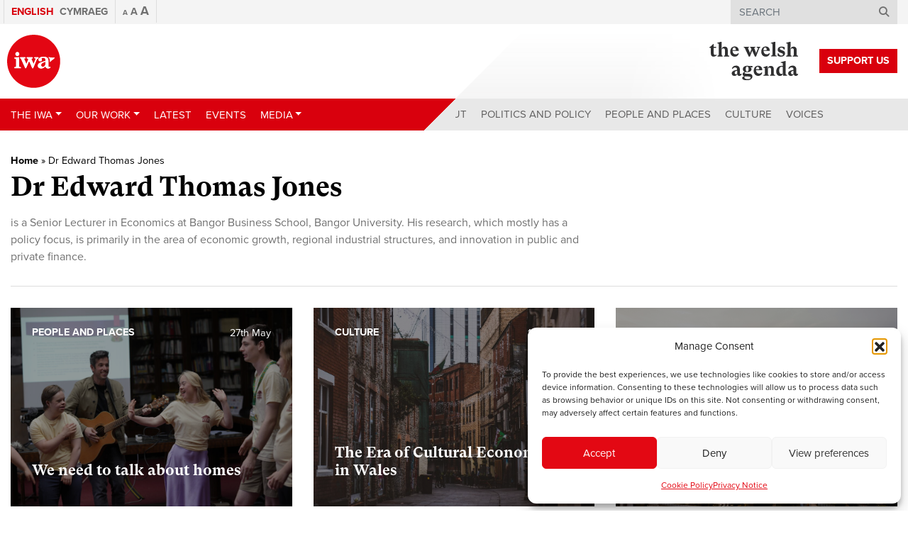

--- FILE ---
content_type: text/html; charset=UTF-8
request_url: https://www.iwa.wales/authors/dr-edward-thomas-jones/
body_size: 17021
content:
<!DOCTYPE html>
<html lang="en-US">
<head>
	<meta charset="UTF-8">
	<meta name="viewport" content="width=device-width, initial-scale=1, shrink-to-fit=no">
	<link rel="profile" href="https://gmpg.org/xfn/11">

	<link rel="apple-touch-icon" sizes="180x180" href="/apple-touch-icon.png">
	<link rel="icon" type="image/png" sizes="32x32" href="/favicon-32x32.png">
	<link rel="icon" type="image/png" sizes="16x16" href="/favicon-16x16.png">
	<link rel="manifest" href="/site.webmanifest">
	<link rel="mask-icon" href="/safari-pinned-tab.svg" color="#5bbad5">
	<meta name="msapplication-TileColor" content="#ff0000">
	<meta name="theme-color" content="#d9000d">

	<meta name='robots' content='index, follow, max-image-preview:large, max-snippet:-1, max-video-preview:-1' />
<link rel="alternate" hreflang="en" href="https://www.iwa.wales/authors/dr-edward-thomas-jones/" />
<link rel="alternate" hreflang="x-default" href="https://www.iwa.wales/authors/dr-edward-thomas-jones/" />

	<!-- This site is optimized with the Yoast SEO plugin v26.8-RC7 - https://yoast.com/product/yoast-seo-wordpress/ -->
	<title>Dr Edward Thomas Jones Archives - Institute of Welsh Affairs</title>
	<link rel="canonical" href="https://www.iwa.wales/authors/dr-edward-thomas-jones/" />
	<meta property="og:locale" content="en_US" />
	<meta property="og:type" content="article" />
	<meta property="og:title" content="Dr Edward Thomas Jones Archives - Institute of Welsh Affairs" />
	<meta property="og:description" content="is a Senior Lecturer in Economics at Bangor Business School, Bangor University. His research, which mostly has a policy focus, is primarily in the area of economic growth, regional industrial structures, and innovation in public and private finance." />
	<meta property="og:url" content="https://www.iwa.wales/authors/dr-edward-thomas-jones/" />
	<meta property="og:site_name" content="Institute of Welsh Affairs" />
	<meta name="twitter:card" content="summary_large_image" />
	<script type="application/ld+json" class="yoast-schema-graph">{"@context":"https://schema.org","@graph":[{"@type":"CollectionPage","@id":"https://www.iwa.wales/authors/dr-edward-thomas-jones/","url":"https://www.iwa.wales/authors/dr-edward-thomas-jones/","name":"Dr Edward Thomas Jones Archives - Institute of Welsh Affairs","isPartOf":{"@id":"https://www.iwa.wales/#website"},"primaryImageOfPage":{"@id":"https://www.iwa.wales/authors/dr-edward-thomas-jones/#primaryimage"},"image":{"@id":"https://www.iwa.wales/authors/dr-edward-thomas-jones/#primaryimage"},"thumbnailUrl":"https://www.iwa.wales/wp-content/media/A745052-scaled-e1747660851977.jpg","breadcrumb":{"@id":"https://www.iwa.wales/authors/dr-edward-thomas-jones/#breadcrumb"},"inLanguage":"en-US"},{"@type":"ImageObject","inLanguage":"en-US","@id":"https://www.iwa.wales/authors/dr-edward-thomas-jones/#primaryimage","url":"https://www.iwa.wales/wp-content/media/A745052-scaled-e1747660851977.jpg","contentUrl":"https://www.iwa.wales/wp-content/media/A745052-scaled-e1747660851977.jpg","width":1000,"height":667},{"@type":"BreadcrumbList","@id":"https://www.iwa.wales/authors/dr-edward-thomas-jones/#breadcrumb","itemListElement":[{"@type":"ListItem","position":1,"name":"Home","item":"https://www.iwa.wales/"},{"@type":"ListItem","position":2,"name":"Dr Edward Thomas Jones"}]},{"@type":"WebSite","@id":"https://www.iwa.wales/#website","url":"https://www.iwa.wales/","name":"Institute of Welsh Affairs","description":"","publisher":{"@id":"https://www.iwa.wales/#organization"},"potentialAction":[{"@type":"SearchAction","target":{"@type":"EntryPoint","urlTemplate":"https://www.iwa.wales/?s={search_term_string}"},"query-input":{"@type":"PropertyValueSpecification","valueRequired":true,"valueName":"search_term_string"}}],"inLanguage":"en-US"},{"@type":"Organization","@id":"https://www.iwa.wales/#organization","name":"Institute of Welsh Affairs","url":"https://www.iwa.wales/","logo":{"@type":"ImageObject","inLanguage":"en-US","@id":"https://www.iwa.wales/#/schema/logo/image/","url":"https://www.iwa.wales/wp-content/media/iwa-og.png","contentUrl":"https://www.iwa.wales/wp-content/media/iwa-og.png","width":1024,"height":800,"caption":"Institute of Welsh Affairs"},"image":{"@id":"https://www.iwa.wales/#/schema/logo/image/"}}]}</script>
	<!-- / Yoast SEO plugin. -->


<link rel='dns-prefetch' href='//s7.addthis.com' />
<link rel='dns-prefetch' href='//maps.googleapis.com' />
<link rel='dns-prefetch' href='//use.typekit.net' />
<link rel="alternate" type="application/rss+xml" title="Institute of Welsh Affairs &raquo; Feed" href="https://www.iwa.wales/feed/" />
<link rel="alternate" type="application/rss+xml" title="Institute of Welsh Affairs &raquo; Comments Feed" href="https://www.iwa.wales/comments/feed/" />
<script type="text/javascript" id="wpp-js" src="https://www.iwa.wales/wp-content/plugins/wordpress-popular-posts/assets/js/wpp.js?ver=7.3.6" data-sampling="0" data-sampling-rate="100" data-api-url="https://www.iwa.wales/wp-json/wordpress-popular-posts" data-post-id="0" data-token="ebe50bc845" data-lang="0" data-debug="1"></script>
<link rel="alternate" type="application/rss+xml" title="Institute of Welsh Affairs &raquo; Dr Edward Thomas Jones Author Feed" href="https://www.iwa.wales/authors/dr-edward-thomas-jones/feed/" />
<style id='wp-img-auto-sizes-contain-inline-css' type='text/css'>
img:is([sizes=auto i],[sizes^="auto," i]){contain-intrinsic-size:3000px 1500px}
/*# sourceURL=wp-img-auto-sizes-contain-inline-css */
</style>
<style id='wp-emoji-styles-inline-css' type='text/css'>

	img.wp-smiley, img.emoji {
		display: inline !important;
		border: none !important;
		box-shadow: none !important;
		height: 1em !important;
		width: 1em !important;
		margin: 0 0.07em !important;
		vertical-align: -0.1em !important;
		background: none !important;
		padding: 0 !important;
	}
/*# sourceURL=wp-emoji-styles-inline-css */
</style>
<link rel='stylesheet' id='wp-block-library-css' href='https://www.iwa.wales/wp-includes/css/dist/block-library/style.min.css?ver=6.9' type='text/css' media='all' />
<style id='global-styles-inline-css' type='text/css'>
:root{--wp--preset--aspect-ratio--square: 1;--wp--preset--aspect-ratio--4-3: 4/3;--wp--preset--aspect-ratio--3-4: 3/4;--wp--preset--aspect-ratio--3-2: 3/2;--wp--preset--aspect-ratio--2-3: 2/3;--wp--preset--aspect-ratio--16-9: 16/9;--wp--preset--aspect-ratio--9-16: 9/16;--wp--preset--color--black: #000000;--wp--preset--color--cyan-bluish-gray: #abb8c3;--wp--preset--color--white: #ffffff;--wp--preset--color--pale-pink: #f78da7;--wp--preset--color--vivid-red: #cf2e2e;--wp--preset--color--luminous-vivid-orange: #ff6900;--wp--preset--color--luminous-vivid-amber: #fcb900;--wp--preset--color--light-green-cyan: #7bdcb5;--wp--preset--color--vivid-green-cyan: #00d084;--wp--preset--color--pale-cyan-blue: #8ed1fc;--wp--preset--color--vivid-cyan-blue: #0693e3;--wp--preset--color--vivid-purple: #9b51e0;--wp--preset--gradient--vivid-cyan-blue-to-vivid-purple: linear-gradient(135deg,rgb(6,147,227) 0%,rgb(155,81,224) 100%);--wp--preset--gradient--light-green-cyan-to-vivid-green-cyan: linear-gradient(135deg,rgb(122,220,180) 0%,rgb(0,208,130) 100%);--wp--preset--gradient--luminous-vivid-amber-to-luminous-vivid-orange: linear-gradient(135deg,rgb(252,185,0) 0%,rgb(255,105,0) 100%);--wp--preset--gradient--luminous-vivid-orange-to-vivid-red: linear-gradient(135deg,rgb(255,105,0) 0%,rgb(207,46,46) 100%);--wp--preset--gradient--very-light-gray-to-cyan-bluish-gray: linear-gradient(135deg,rgb(238,238,238) 0%,rgb(169,184,195) 100%);--wp--preset--gradient--cool-to-warm-spectrum: linear-gradient(135deg,rgb(74,234,220) 0%,rgb(151,120,209) 20%,rgb(207,42,186) 40%,rgb(238,44,130) 60%,rgb(251,105,98) 80%,rgb(254,248,76) 100%);--wp--preset--gradient--blush-light-purple: linear-gradient(135deg,rgb(255,206,236) 0%,rgb(152,150,240) 100%);--wp--preset--gradient--blush-bordeaux: linear-gradient(135deg,rgb(254,205,165) 0%,rgb(254,45,45) 50%,rgb(107,0,62) 100%);--wp--preset--gradient--luminous-dusk: linear-gradient(135deg,rgb(255,203,112) 0%,rgb(199,81,192) 50%,rgb(65,88,208) 100%);--wp--preset--gradient--pale-ocean: linear-gradient(135deg,rgb(255,245,203) 0%,rgb(182,227,212) 50%,rgb(51,167,181) 100%);--wp--preset--gradient--electric-grass: linear-gradient(135deg,rgb(202,248,128) 0%,rgb(113,206,126) 100%);--wp--preset--gradient--midnight: linear-gradient(135deg,rgb(2,3,129) 0%,rgb(40,116,252) 100%);--wp--preset--font-size--small: 13px;--wp--preset--font-size--medium: 20px;--wp--preset--font-size--large: 36px;--wp--preset--font-size--x-large: 42px;--wp--preset--spacing--20: 0.44rem;--wp--preset--spacing--30: 0.67rem;--wp--preset--spacing--40: 1rem;--wp--preset--spacing--50: 1.5rem;--wp--preset--spacing--60: 2.25rem;--wp--preset--spacing--70: 3.38rem;--wp--preset--spacing--80: 5.06rem;--wp--preset--shadow--natural: 6px 6px 9px rgba(0, 0, 0, 0.2);--wp--preset--shadow--deep: 12px 12px 50px rgba(0, 0, 0, 0.4);--wp--preset--shadow--sharp: 6px 6px 0px rgba(0, 0, 0, 0.2);--wp--preset--shadow--outlined: 6px 6px 0px -3px rgb(255, 255, 255), 6px 6px rgb(0, 0, 0);--wp--preset--shadow--crisp: 6px 6px 0px rgb(0, 0, 0);}:where(.is-layout-flex){gap: 0.5em;}:where(.is-layout-grid){gap: 0.5em;}body .is-layout-flex{display: flex;}.is-layout-flex{flex-wrap: wrap;align-items: center;}.is-layout-flex > :is(*, div){margin: 0;}body .is-layout-grid{display: grid;}.is-layout-grid > :is(*, div){margin: 0;}:where(.wp-block-columns.is-layout-flex){gap: 2em;}:where(.wp-block-columns.is-layout-grid){gap: 2em;}:where(.wp-block-post-template.is-layout-flex){gap: 1.25em;}:where(.wp-block-post-template.is-layout-grid){gap: 1.25em;}.has-black-color{color: var(--wp--preset--color--black) !important;}.has-cyan-bluish-gray-color{color: var(--wp--preset--color--cyan-bluish-gray) !important;}.has-white-color{color: var(--wp--preset--color--white) !important;}.has-pale-pink-color{color: var(--wp--preset--color--pale-pink) !important;}.has-vivid-red-color{color: var(--wp--preset--color--vivid-red) !important;}.has-luminous-vivid-orange-color{color: var(--wp--preset--color--luminous-vivid-orange) !important;}.has-luminous-vivid-amber-color{color: var(--wp--preset--color--luminous-vivid-amber) !important;}.has-light-green-cyan-color{color: var(--wp--preset--color--light-green-cyan) !important;}.has-vivid-green-cyan-color{color: var(--wp--preset--color--vivid-green-cyan) !important;}.has-pale-cyan-blue-color{color: var(--wp--preset--color--pale-cyan-blue) !important;}.has-vivid-cyan-blue-color{color: var(--wp--preset--color--vivid-cyan-blue) !important;}.has-vivid-purple-color{color: var(--wp--preset--color--vivid-purple) !important;}.has-black-background-color{background-color: var(--wp--preset--color--black) !important;}.has-cyan-bluish-gray-background-color{background-color: var(--wp--preset--color--cyan-bluish-gray) !important;}.has-white-background-color{background-color: var(--wp--preset--color--white) !important;}.has-pale-pink-background-color{background-color: var(--wp--preset--color--pale-pink) !important;}.has-vivid-red-background-color{background-color: var(--wp--preset--color--vivid-red) !important;}.has-luminous-vivid-orange-background-color{background-color: var(--wp--preset--color--luminous-vivid-orange) !important;}.has-luminous-vivid-amber-background-color{background-color: var(--wp--preset--color--luminous-vivid-amber) !important;}.has-light-green-cyan-background-color{background-color: var(--wp--preset--color--light-green-cyan) !important;}.has-vivid-green-cyan-background-color{background-color: var(--wp--preset--color--vivid-green-cyan) !important;}.has-pale-cyan-blue-background-color{background-color: var(--wp--preset--color--pale-cyan-blue) !important;}.has-vivid-cyan-blue-background-color{background-color: var(--wp--preset--color--vivid-cyan-blue) !important;}.has-vivid-purple-background-color{background-color: var(--wp--preset--color--vivid-purple) !important;}.has-black-border-color{border-color: var(--wp--preset--color--black) !important;}.has-cyan-bluish-gray-border-color{border-color: var(--wp--preset--color--cyan-bluish-gray) !important;}.has-white-border-color{border-color: var(--wp--preset--color--white) !important;}.has-pale-pink-border-color{border-color: var(--wp--preset--color--pale-pink) !important;}.has-vivid-red-border-color{border-color: var(--wp--preset--color--vivid-red) !important;}.has-luminous-vivid-orange-border-color{border-color: var(--wp--preset--color--luminous-vivid-orange) !important;}.has-luminous-vivid-amber-border-color{border-color: var(--wp--preset--color--luminous-vivid-amber) !important;}.has-light-green-cyan-border-color{border-color: var(--wp--preset--color--light-green-cyan) !important;}.has-vivid-green-cyan-border-color{border-color: var(--wp--preset--color--vivid-green-cyan) !important;}.has-pale-cyan-blue-border-color{border-color: var(--wp--preset--color--pale-cyan-blue) !important;}.has-vivid-cyan-blue-border-color{border-color: var(--wp--preset--color--vivid-cyan-blue) !important;}.has-vivid-purple-border-color{border-color: var(--wp--preset--color--vivid-purple) !important;}.has-vivid-cyan-blue-to-vivid-purple-gradient-background{background: var(--wp--preset--gradient--vivid-cyan-blue-to-vivid-purple) !important;}.has-light-green-cyan-to-vivid-green-cyan-gradient-background{background: var(--wp--preset--gradient--light-green-cyan-to-vivid-green-cyan) !important;}.has-luminous-vivid-amber-to-luminous-vivid-orange-gradient-background{background: var(--wp--preset--gradient--luminous-vivid-amber-to-luminous-vivid-orange) !important;}.has-luminous-vivid-orange-to-vivid-red-gradient-background{background: var(--wp--preset--gradient--luminous-vivid-orange-to-vivid-red) !important;}.has-very-light-gray-to-cyan-bluish-gray-gradient-background{background: var(--wp--preset--gradient--very-light-gray-to-cyan-bluish-gray) !important;}.has-cool-to-warm-spectrum-gradient-background{background: var(--wp--preset--gradient--cool-to-warm-spectrum) !important;}.has-blush-light-purple-gradient-background{background: var(--wp--preset--gradient--blush-light-purple) !important;}.has-blush-bordeaux-gradient-background{background: var(--wp--preset--gradient--blush-bordeaux) !important;}.has-luminous-dusk-gradient-background{background: var(--wp--preset--gradient--luminous-dusk) !important;}.has-pale-ocean-gradient-background{background: var(--wp--preset--gradient--pale-ocean) !important;}.has-electric-grass-gradient-background{background: var(--wp--preset--gradient--electric-grass) !important;}.has-midnight-gradient-background{background: var(--wp--preset--gradient--midnight) !important;}.has-small-font-size{font-size: var(--wp--preset--font-size--small) !important;}.has-medium-font-size{font-size: var(--wp--preset--font-size--medium) !important;}.has-large-font-size{font-size: var(--wp--preset--font-size--large) !important;}.has-x-large-font-size{font-size: var(--wp--preset--font-size--x-large) !important;}
/*# sourceURL=global-styles-inline-css */
</style>

<style id='classic-theme-styles-inline-css' type='text/css'>
/*! This file is auto-generated */
.wp-block-button__link{color:#fff;background-color:#32373c;border-radius:9999px;box-shadow:none;text-decoration:none;padding:calc(.667em + 2px) calc(1.333em + 2px);font-size:1.125em}.wp-block-file__button{background:#32373c;color:#fff;text-decoration:none}
/*# sourceURL=/wp-includes/css/classic-themes.min.css */
</style>
<link rel='stylesheet' id='import-eventbrite-events-front-pro-css' href='https://www.iwa.wales/wp-content/plugins/import-eventbrite-events-pro/assets/css/import-eventbrite-events-pro.css?ver=6.9' type='text/css' media='all' />
<link rel='stylesheet' id='font-awesome-css' href='https://www.iwa.wales/wp-content/plugins/import-eventbrite-events/assets/css/font-awesome.min.css?ver=1.7.9' type='text/css' media='all' />
<link rel='stylesheet' id='import-eventbrite-events-front-css' href='https://www.iwa.wales/wp-content/plugins/import-eventbrite-events/assets/css/import-eventbrite-events.css?ver=1.7.9' type='text/css' media='all' />
<link rel='stylesheet' id='import-eventbrite-events-front-style2-css' href='https://www.iwa.wales/wp-content/plugins/import-eventbrite-events/assets/css/grid-style2.css?ver=1.7.9' type='text/css' media='all' />
<link rel='stylesheet' id='wpml-menu-item-0-css' href='https://www.iwa.wales/wp-content/plugins/sitepress-multilingual-cms/templates/language-switchers/menu-item/style.min.css?ver=1' type='text/css' media='all' />
<link rel='stylesheet' id='cmplz-general-css' href='https://www.iwa.wales/wp-content/plugins/complianz-gdpr/assets/css/cookieblocker.min.css?ver=1765964311' type='text/css' media='all' />
<link rel='stylesheet' id='wordpress-popular-posts-css-css' href='https://www.iwa.wales/wp-content/plugins/wordpress-popular-posts/assets/css/wpp.css?ver=7.3.6' type='text/css' media='all' />
<link rel='stylesheet' id='understrap-styles-css' href='https://www.iwa.wales/wp-content/themes/iwa-2020/css/theme.min.css?ver=.1737552446' type='text/css' media='all' />
<link rel='stylesheet' id='typekit-fonts-css' href='https://use.typekit.net/maf7xoy.css?ver=.1737552446' type='text/css' media='all' />
<script type="text/javascript" src="https://www.iwa.wales/wp-includes/js/jquery/jquery.min.js?ver=3.7.1" id="jquery-core-js"></script>
<script type="text/javascript" src="https://www.iwa.wales/wp-includes/js/jquery/jquery-migrate.min.js?ver=3.4.1" id="jquery-migrate-js"></script>
<script type="text/javascript" src="https://www.iwa.wales/wp-content/plugins/font-resizer/js/jquery.cookie.js?ver=6.9" id="fontResizerCookie-js"></script>
<script type="text/javascript" src="https://www.iwa.wales/wp-content/plugins/font-resizer/js/jquery.fontsize.js?ver=6.9" id="fontResizer-js"></script>
<script type="text/javascript" src="https://www.iwa.wales/wp-content/plugins/font-resizer/js/main.js?ver=6.9" id="fontResizerPlugin-js"></script>
<script type="text/javascript" src="//s7.addthis.com/js/300/addthis_widget.js?ver=6.9#pubid=ra-5720da3fd5dfe21e" id="addthis-js"></script>
<script></script><link rel="https://api.w.org/" href="https://www.iwa.wales/wp-json/" /><link rel="EditURI" type="application/rsd+xml" title="RSD" href="https://www.iwa.wales/xmlrpc.php?rsd" />
<meta name="generator" content="WordPress 6.9" />
<meta name="generator" content="WPML ver:4.8.6 stt:1,11;" />
			<style>.cmplz-hidden {
					display: none !important;
				}</style>            <style id="wpp-loading-animation-styles">@-webkit-keyframes bgslide{from{background-position-x:0}to{background-position-x:-200%}}@keyframes bgslide{from{background-position-x:0}to{background-position-x:-200%}}.wpp-widget-block-placeholder,.wpp-shortcode-placeholder{margin:0 auto;width:60px;height:3px;background:#dd3737;background:linear-gradient(90deg,#dd3737 0%,#571313 10%,#dd3737 100%);background-size:200% auto;border-radius:3px;-webkit-animation:bgslide 1s infinite linear;animation:bgslide 1s infinite linear}</style>
            <meta name="mobile-web-app-capable" content="yes">
<meta name="apple-mobile-web-app-capable" content="yes">
<meta name="apple-mobile-web-app-title" content="Institute of Welsh Affairs - ">
<meta name="generator" content="Powered by WPBakery Page Builder - drag and drop page builder for WordPress."/>
<noscript><style> .wpb_animate_when_almost_visible { opacity: 1; }</style></noscript>
	<!-- Google Tag Manager -->
	<script>(function(w,d,s,l,i){w[l]=w[l]||[];w[l].push({'gtm.start':
	new Date().getTime(),event:'gtm.js'});var f=d.getElementsByTagName(s)[0],
	j=d.createElement(s),dl=l!='dataLayer'?'&l='+l:'';j.async=true;j.src=
	'https://www.googletagmanager.com/gtm.js?id='+i+dl;f.parentNode.insertBefore(j,f);
	})(window,document,'script','dataLayer','GTM-KTCQM8M');</script>
	<!-- End Google Tag Manager -->

	</head>

<body class="archive tax-authors term-dr-edward-thomas-jones term-7653 wp-embed-responsive wp-theme-iwa-2020 group-blog hfeed wpb-js-composer js-comp-ver-8.7.2 vc_responsive">

<!-- Google Tag Manager (noscript) -->
<noscript><iframe src="https://www.googletagmanager.com/ns.html?id=GTM-KTCQM8M"
height="0" width="0" style="display:none;visibility:hidden"></iframe></noscript>
<!-- End Google Tag Manager (noscript) -->

<div class="site" id="page">

	<!-- ******************* The Navbar Area ******************* -->
	<div id="wrapper-navbar" itemscope itemtype="http://schema.org/WebSite">

		<a class="skip-link sr-only sr-only-focusable" href="#content">Skip to content</a>

		<nav class="navbar-top">
							<div class="container">
					<div>
			
					<!-- The WordPress Menu goes here -->
					<div class="menu-top-menu-container"><ul id="main-menu" class="navbar-nav ml-auto"><li id="menu-item-wpml-ls-7436-en" class="menu-item wpml-ls-slot-7436 wpml-ls-item wpml-ls-item-en wpml-ls-current-language wpml-ls-menu-item wpml-ls-first-item menu-item-type-wpml_ls_menu_item menu-item-object-wpml_ls_menu_item nav-item nav-item-wpml-ls-7436-en"><a title="
&lt;span class=&quot;wpml-ls-native&quot; lang=&quot;en&quot;&gt;English&lt;/span&gt;" href="https://www.iwa.wales/authors/dr-edward-thomas-jones/" class="nav-link" role="menuitem"><span class="wpml-ls-native" lang="en">English</span></a></li><li id="menu-item-wpml-ls-7436-cy" class="menu-item wpml-ls-slot-7436 wpml-ls-item wpml-ls-item-cy wpml-ls-menu-item wpml-ls-last-item menu-item-type-wpml_ls_menu_item menu-item-object-wpml_ls_menu_item nav-item nav-item-wpml-ls-7436-cy"><a title="
&lt;span class=&quot;wpml-ls-native&quot; lang=&quot;cy&quot;&gt;Cymraeg&lt;/span&gt;" href="https://www.iwa.wales/?lang=cy" class="nav-link" aria-label="Switch to Cymraeg" role="menuitem"><span class="Switch to Cymraeg"></span>&nbsp;<span class="wpml-ls-native" lang="cy">Cymraeg</span></a></li></ul></div>
					<div class="font-switcher">
					<ul class="ct-font-resizer"><li class="fontResizer ct-font-resizer-element" style="text-align: center; font-weight: bold;"><a class="fontResizer_minus ct-font-resizer-minus" href="#" title="Decrease font size" style="font-size: 0.7em;">A</a> <a class="fontResizer_reset ct-font-resizer-reset" href="#" title="Reset font size">A</a> <a class="fontResizer_add ct-font-resizer-plus" href="#" title="Increase font size" style="font-size: 1.2em;">A</a> <input type="hidden" id="fontResizer_value" value="ownelement" /><input type="hidden" id="fontResizer_ownid" value="" /><input type="hidden" id="fontResizer_ownelement" value="html" /><input type="hidden" id="fontResizer_resizeSteps" value="1.6" /><input type="hidden" id="fontResizer_cookieTime" value="31" /><input type="hidden" id="fontResizer_maxFontsize" value="" /><input type="hidden" id="fontResizer_minFontsize" value="" /></li></ul>					</div>

		      
					<div class="search search-desktop">
						
<form method="get" id="searchform" action="https://www.iwa.wales/" role="search">
	<label class="sr-only" for="s">Search</label>
	<div class="input-group">
		<input class="field form-control" id="s" name="s" type="text"
			placeholder="Search" value="">
		<span class="input-group-append">
			<button id="searchsubmit" name="submit" type="submit" class="submit btn btn-primary">
				<i class="d-none d-md-block fa fa-search"></i>
				<span class="d-block d-md-none">&gt;</span>
			</button>
		</span>
	</div>
<input type='hidden' name='lang' value='en' /></form>
					</div>

					<div class="search search-mobile">
						<ul>
							<li class="dropdown">
							  							  <a href="#" class="dropdown-toggle" data-toggle="dropdown" role="button" aria-haspopup="true" aria-expanded="false"><span>Search </span><i class="fa fa-search"></i></a>
							  <ul class="dropdown-menu navbar-search">
							    <li>
<form method="get" id="searchform" action="https://www.iwa.wales/" role="search">
	<label class="sr-only" for="s">Search</label>
	<div class="input-group">
		<input class="field form-control" id="s" name="s" type="text"
			placeholder="Search" value="">
		<span class="input-group-append">
			<button id="searchsubmit" name="submit" type="submit" class="submit btn btn-primary">
				<i class="d-none d-md-block fa fa-search"></i>
				<span class="d-block d-md-none">&gt;</span>
			</button>
		</span>
	</div>
<input type='hidden' name='lang' value='en' /></form>
</li>
							  </ul>
							</li>
						</ul>
					</div>

							</div><!-- .col-12 -->
			</div><!-- .container -->
					</nav>

		<div class="container navbar-container">

			
				<a class="navbar-brand" rel="home" href="https://www.iwa.wales/" title="Institute of Welsh Affairs" itemprop="url"><img src="https://www.iwa.wales/wp-content/themes/iwa-2020/img/logo.svg" title="Institute of Welsh Affairs"></a>

			
				
				<a href="https://www.iwa.wales/about-us/support-us/" class="navbar-brand-support-us btn" target="">Support Us</a>

				<a class="navbar-brand-welsh-agenda" rel="home" href="https://www.iwa.wales/the-welsh-agenda/" title="The Welsh Agenda" itemprop="url">
					<img src="https://www.iwa.wales/wp-content/themes/iwa-2020/img/logo-welsh-agenda.svg" class="agenda-logo" title="The Welsh Agenda">

									</a>

				<a id="mobile-menu-btn" class="collapsed" data-toggle="collapse" data-target="#navbarNavDropdown" aria-controls="navbarNavDropdown" aria-expanded="false" aria-label="Toggle navigation">
				  <span></span>
				  <span></span>
				  <span></span>
				  <span></span>
				</a>

		</div><!-- .container -->

		<nav class="navbar navbar-expand-lg">

					<div class="container">
		
				<div id="navbarNavDropdown" class="collapse navbar-collapse">

					<!-- The WordPress Menu goes here -->
					<ul id="main-menu-left" class="navbar-nav mr-auto"><li id="menu-item-32557" class="menu-item menu-item-type-post_type menu-item-object-page menu-item-has-children nav-item nav-item-32557  dropdown"><a title="The IWA" href="#" class="dropdown-toggle nav-link" data-toggle="dropdown" role="button" aria-haspopup="true">The IWA</a>
<div role="menu" class=" dropdown-menu" data-animation="flipInX">
<div class="container"><div class="row"><div class="col-lg-4 dropdown-menu-image"></div><div class="col-lg-8 dropdown-menu-items"><a title="About Us" href="https://www.iwa.wales/about-us/" class="menu-item menu-item-type-post_type menu-item-object-page dropdown-item" id="menu-item-32563">About Us</a><a title="Support Us" href="https://www.iwa.wales/about-us/support-us/" class="menu-item menu-item-type-post_type menu-item-object-page dropdown-item" id="menu-item-32564">Support Us</a><a title="Annual Reports" href="https://www.iwa.wales/about-us/annual-reports/" class="menu-item menu-item-type-post_type menu-item-object-page dropdown-item" id="menu-item-32558">Annual Reports</a><a title="Fellows" href="https://www.iwa.wales/about-us/fellows/" class="menu-item menu-item-type-post_type menu-item-object-page dropdown-item" id="menu-item-32559">Fellows</a><a title="History" href="https://www.iwa.wales/about-us/history/" class="menu-item menu-item-type-post_type menu-item-object-page dropdown-item" id="menu-item-32560">History</a><a title="Team" href="https://www.iwa.wales/about-us/team/" class="menu-item menu-item-type-post_type menu-item-object-page dropdown-item" id="menu-item-32561">Team</a><a title="Trustees" href="https://www.iwa.wales/about-us/trustees/" class="menu-item menu-item-type-post_type menu-item-object-page dropdown-item" id="menu-item-32562">Trustees</a><a title="Contact" href="https://www.iwa.wales/about-us/contact/" class="menu-item menu-item-type-post_type menu-item-object-page dropdown-item" id="menu-item-32565">Contact</a></div>
</div>
</div>
</div>
</li><li id="menu-item-32576" class="menu-item menu-item-type-post_type menu-item-object-page menu-item-has-children nav-item nav-item-32576  dropdown"><a title="Our Work" href="#" class="dropdown-toggle nav-link" data-toggle="dropdown" role="button" aria-haspopup="true">Our Work</a>
<div role="menu" class=" dropdown-menu" data-animation="flipInX">
<div class="container"><div class="row"><div class="col-lg-4 dropdown-menu-image"></div><div class="col-lg-8 dropdown-menu-items"><a title="Our Work" href="https://www.iwa.wales/our-work/" class="menu-item menu-item-type-post_type menu-item-object-page dropdown-item" id="menu-item-35154">Our Work</a><a title="DEMOCRACY" href="https://www.iwa.wales/our-work/themes/democracy/" class="menu-item menu-item-type-taxonomy menu-item-object-work_types dropdown-item" id="menu-item-32580">DEMOCRACY</a><a title="PUBLIC SERVICES" href="https://www.iwa.wales/our-work/themes/public-services/" class="menu-item menu-item-type-taxonomy menu-item-object-work_types dropdown-item" id="menu-item-32582">PUBLIC SERVICES</a><a title="ECONOMY" href="https://www.iwa.wales/our-work/themes/economy/" class="menu-item menu-item-type-taxonomy menu-item-object-work_types dropdown-item" id="menu-item-32581">ECONOMY</a><a title="REPORTS" href="https://www.iwa.wales/our-work/themes/reports/" class="menu-item menu-item-type-taxonomy menu-item-object-work_types dropdown-item" id="menu-item-32723">REPORTS</a><a title="Professional Training" href="https://www.iwa.wales/iwa-professional-training/" class="menu-item menu-item-type-post_type menu-item-object-page dropdown-item" id="menu-item-80650">Professional Training</a><a title="Elections 2024" href="https://www.iwa.wales/our-work/work/through-a-welsh-lens-iwa-general-elections-explainers/" class="menu-item menu-item-type-custom menu-item-object-custom dropdown-item" id="menu-item-89639">Elections 2024</a><a title="the welsh agenda" href="https://www.iwa.wales/our-work/themes/the-welsh-agenda/" class="menu-item menu-item-type-taxonomy menu-item-object-work_types dropdown-item" id="menu-item-35138">the welsh agenda</a></div>
</div>
</div>
</div>
</li><li id="menu-item-61747" class="menu-item menu-item-type-taxonomy menu-item-object-work_types nav-item nav-item-61747"><a title="Latest" href="https://www.iwa.wales/our-work/themes/our-impact/" class="nav-link">Latest</a></li><li id="menu-item-32583" class="menu-item menu-item-type-post_type_archive menu-item-object-eventbrite_events nav-item nav-item-32583"><a title="Events" href="https://www.iwa.wales/events/" class="nav-link">Events</a></li><li id="menu-item-73216" class="menu-item menu-item-type-post_type menu-item-object-page menu-item-has-children nav-item nav-item-73216  dropdown"><a title="Media" href="#" class="dropdown-toggle nav-link" data-toggle="dropdown" role="button" aria-haspopup="true">Media</a>
<div role="menu" class=" dropdown-menu" data-animation="flipInX">
<div class="container"><div class="row"><div class="col-lg-4 dropdown-menu-image"></div><div class="col-lg-8 dropdown-menu-items"><a title="Videos" href="https://www.iwa.wales/videos/" class="menu-item menu-item-type-post_type menu-item-object-page dropdown-item" id="menu-item-45596">Videos</a><a title="Podcasts" href="https://www.iwa.wales/podcasts/" class="menu-item menu-item-type-post_type menu-item-object-page dropdown-item" id="menu-item-49422">Podcasts</a></div>
</div>
</div>
</div>
</li><li id="menu-item-73233" class="d-md-none menu-item menu-item-type-post_type menu-item-object-page current_page_parent nav-item nav-item-73233"><a title="Welsh Agenda" href="https://www.iwa.wales/the-welsh-agenda/" class="nav-link">Welsh Agenda</a></li></ul>
					<!-- The WordPress Menu goes here -->
					<ul id="main-menu-right" class="navbar-nav ml-auto"><li id="menu-item-79956" class="menu-item menu-item-type-post_type menu-item-object-page nav-item nav-item-79956"><a title="About" href="https://www.iwa.wales/about-the-welsh-agenda/" class="nav-link">About</a></li><li id="menu-item-73237" class="menu-item menu-item-type-custom menu-item-object-custom nav-item nav-item-73237"><a title="Politics and Policy" href="https://www.iwa.wales/agenda/category/politics/" class="nav-link">Politics and Policy</a></li><li id="menu-item-32554" class="menu-item menu-item-type-taxonomy menu-item-object-category nav-item nav-item-32554"><a title="People and Places" href="https://www.iwa.wales/agenda/category/people-and-places/" class="nav-link">People and Places</a></li><li id="menu-item-32553" class="menu-item menu-item-type-taxonomy menu-item-object-category nav-item nav-item-32553"><a title="Culture" href="https://www.iwa.wales/agenda/category/culture/" class="nav-link">Culture</a></li><li id="menu-item-32556" class="menu-item menu-item-type-taxonomy menu-item-object-category nav-item nav-item-32556"><a title="Voices" href="https://www.iwa.wales/agenda/category/voices/" class="nav-link">Voices</a></li></ul>
				</div>

						</div><!-- .container -->
			
		</nav><!-- .site-navigation -->

	</div><!-- #wrapper-navbar end -->

<div class="wrapper" id="archive-wrapper">

	
    <div class="container">
      <div class="row">

        <header class="page-header col-12">

          <div class="row">
            <div class="col-12 col-md-8">

              <p id="breadcrumbs"><span><span><a href="https://www.iwa.wales/">Home</a></span> » <span class="breadcrumb_last" aria-current="page">Dr Edward Thomas Jones</span></span></p>
              
                <h1 class="page-title">Dr Edward Thomas Jones</h1><div class="description"><p>is a Senior Lecturer in Economics at Bangor Business School, Bangor University. His research, which mostly has a policy focus, is primarily in the area of economic growth, regional industrial structures, and innovation in public and private finance.</p>
</div>
              
              
            </div><!-- .col-12 .col-md-8 -->

                      </div><!-- .row -->
        </header><!-- .page-header -->

      </div><!-- .row -->
    </div><!-- .container -->


	<div class="container" id="content" tabindex="-1">

		<div class="row">

      
			<main class="site-main" id="main">

				
			  

				  



				
				
					
					
					
						

<article class="col-md-6 col-lg-4 post-92756 post type-post status-publish format-standard has-post-thumbnail hentry category-people-and-places tag-communities tag-homelessness tag-housing tag-social-housing authors-casey-edwards-2 authors-dr-edward-thomas-jones authors-kathryn-robinson" id="post-92756">
		
	<a href="https://www.iwa.wales/agenda/2025/05/we-need-to-talk-about-homes/">
		
		<div class="entry-thumbnail">
				    	<img width="1024" height="683" src="https://www.iwa.wales/wp-content/media/A745052-1024x683.jpg" class="attachment-large size-large wp-post-image" alt="" decoding="async" fetchpriority="high" srcset="https://www.iwa.wales/wp-content/media/A745052-1024x683.jpg 1024w, https://www.iwa.wales/wp-content/media/A745052-300x200.jpg 300w, https://www.iwa.wales/wp-content/media/A745052-768x512.jpg 768w, https://www.iwa.wales/wp-content/media/A745052-1536x1024.jpg 1536w, https://www.iwa.wales/wp-content/media/A745052-2048x1365.jpg 2048w, https://www.iwa.wales/wp-content/media/A745052-scaled-e1747660851977.jpg 1000w" sizes="(max-width: 1024px) 100vw, 1024px" />	    		</div>

		<div class="entry-surround">

			<header class="entry-header">

				<h2>We need to talk about homes</h2>

			</header><!-- .entry-header -->

							<div class="entry-content">

					<p>Cwmpas held its Communities Creating Homes conference at the beginning of May. The event, held at the Temple of Peace, Cardiff, celebrated the progress made so far with community-led housing in Wales and also discussed future challenges and opportunities.</p>

									</div><!-- .entry-content -->
			
		</div><!-- .entry-surround -->

		<div class="entry-meta">

							<i class="fa fa-clock-o"></i> <time class="entry-date published" datetime="2025-05-27T08:45:52+01:00">27th May</time><time class="updated" datetime="2025-05-19T14:44:16+01:00"> (19th May) </time>						
		</div><!-- .entry-meta -->

		<footer class="entry-footer">

			<ul class="categories">
											<li>People and Places</li>
													  </ul>
		</footer><!-- .entry-footer -->

	</a>

</article><!-- #post-## -->

					
						

<article class="col-md-6 col-lg-4 post-90899 post type-post status-publish format-standard has-post-thumbnail hentry category-culture tag-cardiff tag-music tag-regeneration tag-taylor-swift authors-dr-ani-saunders authors-dr-edward-thomas-jones" id="post-90899">
		
	<a href="https://www.iwa.wales/agenda/2024/08/music-regeneration-taylor-swift-cardiff/">
		
		<div class="entry-thumbnail">
				    	<img width="1024" height="731" src="https://www.iwa.wales/wp-content/media/benjamin-ranger-45d0RkXa5jM-unsplash-1024x731.jpg" class="attachment-large size-large wp-post-image" alt="A picture of Womanby street in Cardiff" decoding="async" srcset="https://www.iwa.wales/wp-content/media/benjamin-ranger-45d0RkXa5jM-unsplash-1024x731.jpg 1024w, https://www.iwa.wales/wp-content/media/benjamin-ranger-45d0RkXa5jM-unsplash-300x214.jpg 300w, https://www.iwa.wales/wp-content/media/benjamin-ranger-45d0RkXa5jM-unsplash-768x549.jpg 768w, https://www.iwa.wales/wp-content/media/benjamin-ranger-45d0RkXa5jM-unsplash-1536x1097.jpg 1536w, https://www.iwa.wales/wp-content/media/benjamin-ranger-45d0RkXa5jM-unsplash-2048x1463.jpg 2048w" sizes="(max-width: 1024px) 100vw, 1024px" />	    		</div>

		<div class="entry-surround">

			<header class="entry-header">

				<h2>The Era of Cultural Economics in Wales</h2>

			</header><!-- .entry-header -->

							<div class="entry-content">

					<p>Dr Ani Saunders and Dr Edward Jones argue a culture-led strategy can help regenerate Cardiff’s economy, but ask what cost such an approach might have for the city&#8217;s grassroots scene and communities.</p>

									</div><!-- .entry-content -->
			
		</div><!-- .entry-surround -->

		<div class="entry-meta">

							<i class="fa fa-clock-o"></i> <time class="entry-date published" datetime="2024-08-01T08:00:04+01:00">1st August</time><time class="updated" datetime="2024-08-01T16:14:01+01:00"> (1st August) </time>						
		</div><!-- .entry-meta -->

		<footer class="entry-footer">

			<ul class="categories">
											<li>Culture</li>
													  </ul>
		</footer><!-- .entry-footer -->

	</a>

</article><!-- #post-## -->

					
						

<article class="col-md-6 col-lg-4 post-85879 post type-post status-publish format-standard has-post-thumbnail hentry category-voices tag-constitutional-commission tag-devolution tag-federalism tag-singapore tag-welsh-independence authors-dr-edward-thomas-jones" id="post-85879">
		
	<a href="https://www.iwa.wales/agenda/2024/01/constitutional-commission-welsh-independence/">
		
		<div class="entry-thumbnail">
				    	<img width="1" height="1" src="https://www.iwa.wales/wp-content/media/kirill-petropavlov-vmGwPt9gpV0-unsplash.jpg" class="attachment-large size-large wp-post-image" alt="A picture of the Singapore skyline at sunset" decoding="async" />	    		</div>

		<div class="entry-surround">

			<header class="entry-header">

				<h2>For Wales, see Singapore? A strategy for independence</h2>

			</header><!-- .entry-header -->

							<div class="entry-content">

					<p>Singapore provides a viable economic strategy to embrace if Wales wants to pursue independence.</p>

									</div><!-- .entry-content -->
			
		</div><!-- .entry-surround -->

		<div class="entry-meta">

							<i class="fa fa-clock-o"></i> <time class="entry-date published" datetime="2024-01-31T08:20:46+00:00">31st January</time><time class="updated" datetime="2024-01-31T00:21:42+00:00"> (31st January) </time>						
		</div><!-- .entry-meta -->

		<footer class="entry-footer">

			<ul class="categories">
											<li>Voices</li>
													  </ul>
		</footer><!-- .entry-footer -->

	</a>

</article><!-- #post-## -->

					
						

<article class="col-md-6 col-lg-4 post-85357 post type-post status-publish format-standard has-post-thumbnail hentry category-people-and-places tag-caernarfon tag-ceredigion tag-community tag-foundational-economy tag-pembrokeshire tag-powys tag-wellbeing tag-welsh-business tag-wrexham authors-dr-ani-saunders authors-dr-edward-thomas-jones" id="post-85357">
		
	<a href="https://www.iwa.wales/agenda/2024/01/death-of-the-high-street-welsh-city-centres/">
		
		<div class="entry-thumbnail">
				    	<img width="1024" height="695" src="https://www.iwa.wales/wp-content/media/20230417_PT_IWA-Newport_139-scaled-e1705936006306-1024x695.jpg" class="attachment-large size-large wp-post-image" alt="" decoding="async" loading="lazy" srcset="https://www.iwa.wales/wp-content/media/20230417_PT_IWA-Newport_139-scaled-e1705936006306-1024x695.jpg 1024w, https://www.iwa.wales/wp-content/media/20230417_PT_IWA-Newport_139-scaled-e1705936006306-300x204.jpg 300w, https://www.iwa.wales/wp-content/media/20230417_PT_IWA-Newport_139-scaled-e1705936006306-768x521.jpg 768w, https://www.iwa.wales/wp-content/media/20230417_PT_IWA-Newport_139-scaled-e1705936006306-1536x1043.jpg 1536w, https://www.iwa.wales/wp-content/media/20230417_PT_IWA-Newport_139-scaled-e1705936006306-2048x1390.jpg 2048w" sizes="auto, (max-width: 1024px) 100vw, 1024px" />	    		</div>

		<div class="entry-surround">

			<header class="entry-header">

				<h2>LONG READ: Death of the high street &#8211; the solutions are already here</h2>

			</header><!-- .entry-header -->

							<div class="entry-content">

					<p>Ani Saunders and Ed Thomas Jones investigate the so-called death of the high street and what can be done to revive Welsh town centres.</p>

									</div><!-- .entry-content -->
			
		</div><!-- .entry-surround -->

		<div class="entry-meta">

							<i class="fa fa-clock-o"></i> <time class="entry-date published" datetime="2024-01-23T08:00:51+00:00">23rd January</time><time class="updated" datetime="2024-01-26T10:16:27+00:00"> (26th January) </time>						
		</div><!-- .entry-meta -->

		<footer class="entry-footer">

			<ul class="categories">
											<li>People and Places</li>
													  </ul>
		</footer><!-- .entry-footer -->

	</a>

</article><!-- #post-## -->

					
						

<article class="col-md-6 col-lg-4 post-60577 post type-post status-publish format-standard has-post-thumbnail hentry category-politics tag-economy authors-dr-edward-thomas-jones authors-dr-brian-merfyn-jones" id="post-60577">
		
	<a href="https://www.iwa.wales/agenda/2021/10/long-read-from-a-welsh-economy-to-an-economy-for-wales-thinking-about-an-independent-wales/">
		
		<div class="entry-thumbnail">
				    	<img width="1024" height="683" src="https://www.iwa.wales/wp-content/media/taylor-floyd-mews-5CY9gTo0rJk-unsplash-1024x683.jpg" class="attachment-large size-large wp-post-image" alt="" decoding="async" loading="lazy" srcset="https://www.iwa.wales/wp-content/media/taylor-floyd-mews-5CY9gTo0rJk-unsplash-1024x683.jpg 1024w, https://www.iwa.wales/wp-content/media/taylor-floyd-mews-5CY9gTo0rJk-unsplash-300x200.jpg 300w, https://www.iwa.wales/wp-content/media/taylor-floyd-mews-5CY9gTo0rJk-unsplash-768x512.jpg 768w, https://www.iwa.wales/wp-content/media/taylor-floyd-mews-5CY9gTo0rJk-unsplash-1536x1024.jpg 1536w, https://www.iwa.wales/wp-content/media/taylor-floyd-mews-5CY9gTo0rJk-unsplash-2048x1365.jpg 2048w, https://www.iwa.wales/wp-content/media/taylor-floyd-mews-5CY9gTo0rJk-unsplash-scaled-e1635151595554.jpg 1500w" sizes="auto, (max-width: 1024px) 100vw, 1024px" />	    		</div>

		<div class="entry-surround">

			<header class="entry-header">

				<h2>LONG READ: From a Welsh Economy to an Economy for Wales: Thinking about an independent Wales</h2>

			</header><!-- .entry-header -->

							<div class="entry-content">

					<p>Dr Edward Jones and Dr Brian Jones articulate their vision of an economy for Wales.</p>

									</div><!-- .entry-content -->
			
		</div><!-- .entry-surround -->

		<div class="entry-meta">

							<i class="fa fa-clock-o"></i> <time class="entry-date published" datetime="2021-10-25T09:56:35+01:00">25th October</time><time class="updated" datetime="2021-10-25T09:59:29+01:00"> (25th October) </time>						
		</div><!-- .entry-meta -->

		<footer class="entry-footer">

			<ul class="categories">
											<li>Politics and Policy</li>
													  </ul>
		</footer><!-- .entry-footer -->

	</a>

</article><!-- #post-## -->

					
						

<article class="col-md-6 col-lg-4 post-45475 post type-post status-publish format-standard has-post-thumbnail hentry category-politics tag-brexit tag-devolution tag-welsh-independence authors-dr-edward-thomas-jones authors-dr-brian-merfyn-jones" id="post-45475">
		
	<a href="https://www.iwa.wales/agenda/2020/07/from-a-state-of-mind-to-a-nation-state/">
		
		<div class="entry-thumbnail">
				    	<img width="1024" height="768" src="https://www.iwa.wales/wp-content/media/indycymru-1024x768.jpeg" class="attachment-large size-large wp-post-image" alt="" decoding="async" loading="lazy" srcset="https://www.iwa.wales/wp-content/media/indycymru-1024x768.jpeg 1024w, https://www.iwa.wales/wp-content/media/indycymru-300x225.jpeg 300w, https://www.iwa.wales/wp-content/media/indycymru-768x576.jpeg 768w, https://www.iwa.wales/wp-content/media/indycymru-543x407.jpeg 543w, https://www.iwa.wales/wp-content/media/indycymru-1500x1125.jpeg 1500w, https://www.iwa.wales/wp-content/media/indycymru-e1568885912419.jpeg 1000w" sizes="auto, (max-width: 1024px) 100vw, 1024px" />	    		</div>

		<div class="entry-surround">

			<header class="entry-header">

				<h2>From a State of Mind to a Nation State</h2>

			</header><!-- .entry-header -->

							<div class="entry-content">

					<p>Dr Brian Merfyn Jones and Dr Edward Thomas Jones argue that independence is desirable and that our existing devolved structures should be utilised to prepare Wales.</p>

									</div><!-- .entry-content -->
			
		</div><!-- .entry-surround -->

		<div class="entry-meta">

							<i class="fa fa-clock-o"></i> <time class="entry-date published" datetime="2020-07-10T09:58:11+01:00">10th July</time><time class="updated" datetime="2020-07-10T11:13:55+01:00"> (10th July) </time>						
		</div><!-- .entry-meta -->

		<footer class="entry-footer">

			<ul class="categories">
											<li>Politics and Policy</li>
													  </ul>
		</footer><!-- .entry-footer -->

	</a>

</article><!-- #post-## -->

					
				
			</main><!-- #main -->

			<!-- The pagination component -->
			
		</div> <!-- .row -->

	</div><!-- #content -->

	</div><!-- #archive-wrapper -->




<div class="footer-mailchimp">

	<div class="container">

		<h3>Sign up for our newsletter</h3>
		<div class="row">

			<!-- Begin MailChimp Signup Form -->
			<div id="mc_embed_signup" class="mailchimp-signup col-md-11 col-lg-10">
				<form method="post" id="mc-embedded-subscribe-form" class="sign-up" name="mc-embedded-subscribe-form" class="validate" target="_blank" novalidate>
				    <div id="mc_embed_signup_scroll">

						<div class="row main-fields">
							<div class="col-12 col-sm-4">
								<div class="mc-field-group">
									<label for="mce-FNAME" class="sr-only">First name </label>
									<input type="text" value="" name="FNAME" class="" id="mce-FNAME" placeholder="First name">
								</div>
							</div>
							<div class="col-12 col-sm-4">
								<div class="mc-field-group">
									<label for="mce-LNAME" class="sr-only">Last name </label>
									<input type="text" value="" name="LNAME" class="" id="mce-LNAME" placeholder="Last name">
								</div>
							</div>
							<div class="col-12 col-sm-4">
								<div class="mc-field-group">
									<label for="mce-EMAIL" class="sr-only">Email address  <span class="asterisk">*</span>
								</label>
									<input type="email" value="" name="EMAIL" class="required email" id="mce-EMAIL" placeholder="Email address">
								</div>
							</div>
						</div>
						<div class="row">
							<div class="col-12">
								<div class="mc-field-group">
									<label for="mce-MMERGE11">Would you like to receive a <em>welsh agenda</em> article directly to your inbox?</label><br>
									<label class="radio-inline">
										<input type="radio" name="MMERGE11" value="No" checked> No									</label>
									<label class="radio-inline">
										<input type="radio" name="MMERGE11" value="Yes"> Yes									</label>
								</div>
								<div class="mc-field-group size1of2" style="display:none;">
									<label for="mce-MMERGE12-month">Click On Wales Consent Response Date </label>
									<div class="datefield">
										<span class="subfield monthfield"><input class="datepart " type="text" pattern="[0-9]*" value="02" size="2" maxlength="2" name="MMERGE12month" id="mce-MMERGE12-month"></span> / 
										<span class="subfield dayfield"><input class="datepart " type="text" pattern="[0-9]*" value="02" size="2" maxlength="2" name="MMERGE12day" id="mce-MMERGE12-day"></span> / 
										<span class="subfield yearfield"><input class="datepart " type="text" pattern="[0-9]*" value="2026" size="4" maxlength="4" name="MMERGE12year" id="mce-MMERGE12-year"></span>
								        <span class="small-meta nowrap">( mm / dd / yyyy )</span>
									</div>
								</div>
								<div class="mc-field-group" style="display:none;">
									<label for="mce-MMERGE13">Click On Wales Consent Response Source </label>
									<select name="MMERGE13" class="" id="mce-MMERGE13">
										<option value=""></option>
										<option value="Website" selected>Website</option>
									</select>
								</div>
							</div>
						</div>
						<div class="row">
							<div class="col-12">
								<div class="mc-field-group">
									<label for="mce-MMERGE14">Would you like to receive our newsletter with the latest updates and events from the IWA?</label><br>
									<label class="radio-inline">
										<input type="radio" name="MMERGE14" value="No" checked> No									</label>
									<label class="radio-inline">
										<input type="radio" name="MMERGE14" value="Yes"> Yes									</label>
								</div>
								<div class="mc-field-group size1of2" style="display:none;">
									<label for="mce-MMERGE15-month">Mailing List Consent Response Date </label>
									<div class="datefield">
										<span class="subfield monthfield"><input class="datepart " type="text" pattern="[0-9]*" value="02" size="2" maxlength="2" name="MMERGE15month" id="mce-MMERGE15-month"></span> / 
										<span class="subfield dayfield"><input class="datepart " type="text" pattern="[0-9]*" value="02" size="2" maxlength="2" name="MMERGE15day" id="mce-MMERGE15-day"></span> / 
										<span class="subfield yearfield"><input class="datepart " type="text" pattern="[0-9]*" value="2026" size="4" maxlength="4" name="MMERGE15year" id="mce-MMERGE15-year"></span>
								    <span class="small-meta nowrap">( mm / dd / yyyy )</span>
									</div>
								</div>
								<div class="mc-field-group" style="display:none;">
									<label for="mce-MMERGE16">Mailing List Consent Response Source </label>
									<select name="MMERGE16" class="" id="mce-MMERGE16">
										<option value="Website" selected>Website</option>
									</select>
								</div>
							</div>
						</div>
						<div class="row">
							<div class="col-12">
								<div class="mc-field-group privacy-policy">
									<label><input type="checkbox" name="privacy" class="checkbox required"> Please check the box to confirm you agree to our <a href="//www.iwa.wales/privacy-notice/" target="_blank">Privacy Policy</a></label>
								</div>
							</div>
						</div>
						<div class="row">
							<div class="col-12">
								<div id="mce-responses" class="clear">
									<div class="response" id="mce-error-response" style="display:none"></div>
									<div class="response" id="mce-success-response" style="display:none"></div>
								</div>    <!-- real people should not fill this in and expect good things - do not remove this or risk form bot signups-->
							    <div style="position: absolute; left: -5000px;" aria-hidden="true">
							    	<input type="text" name="b_4879f329d8770564064ef97d0_a1c1d8a540" tabindex="-1" value="">
							    </div>
							    <div class="clear">
							    	<input type="submit" value="Subscribe" name="subscribe" id="mc-embedded-subscribe" class="button">
							    </div>
							</div>
						</div>

				    </div>
				</form>
				<div class="result-master"></div>
				<div class="result-click"></div>
			</div>

			<div class="col-md-1 col-lg-2 newsletter-logo">
			</div>

		</div>
			
		<script>
			jQuery('form.sign-up').on('submit',function(e) {
				// Highjack the submit button, we will do it ourselves
				e.preventDefault();

				// Check if our Privacy Policy checkbox is checked
				if ( !jQuery('form.sign-up input.required').is(":checked") ) {
					jQuery('.mailchimp-signup .result-master').html('<p style="margin-top:15px;background-color:red;color:#fff;padding:8px;">You must agree to our privacy policy to continue.</p>')
					return;
				}

				// uncomment next line & check console to see if button works
				// console.log('submit button worked!');
				// store all the form data in a variable
				var formData = jQuery(this).serialize();
				// Let's make the call!
				// Replace the path to your own endpoint!
				jQuery.getJSON('https://www.iwa.wales/wp-content/themes/iwa-2020/mailchimp/mc-endpoint.php', formData ,function(data) {
					// uncomment next line to see your data output in console
					// console.log(data);
					
					console.dir(data);

					// If Master worked...
					if(data.master) {
						if(data.master.status === 'subscribed' || data.master.status === 'pending') {
							// Let us know!
							jQuery('.mailchimp-signup .result-master').html('<p style="margin-top:15px;">Thanks for subscribing to the IWA newsletter! Please follow the instructions in your email to confirm your subscription.</p>')
						} else if(data.master.detail === 'Blank email address') {
							jQuery('.mailchimp-signup .result-master').html('<p style="margin-top:15px;background-color:red;color:#fff;padding:8px;">Please enter an email address to sign up to the IWA newsletter.</p>')
						} else if(data.master.detail === 'Your merge fields were invalid.') {
							jQuery('.mailchimp-signup .result-master').html('<p style="margin-top:15px;background-color:red;color:#fff;padding:8px;">Please ensure you have filled in all of your contact details to sign up to the IWA newsletter.</p>')
						} else {
							// Otherwise tell us why it didn't
							//jQuery('.mailchimp-signup .result').html('<p style="margin-top:15px;">We had a problem adding you to the list. Please try again, and ensure you enter a real email address.</p>')
							jQuery('.mailchimp-signup .result-master').html('<p style="margin-top:15px;background-color:red;color:#fff;padding:8px;">Unfortunately, we were unable to sign you up to the IWA newsletter at this time. ' + data.master.detail + '</p>')
						}
					} else {
						jQuery('.mailchimp-signup .result-master').empty();
					}

					if(data.click) {
						// If Click worked...
						if(data.click.status === 'subscribed' || data.click.status === 'pending') {
							// Let us know!
							jQuery('.mailchimp-signup .result-click').html('<p style="margin-top:15px;">Thanks for subscribing to the Welsh Agenda daily newsletter! Please follow the instructions in your email to confirm your subscription.</p>')
						} else if(data.click.detail === 'Blank email address') {
							jQuery('.mailchimp-signup .result-click').html('<p style="margin-top:15px;background-color:red;color:#fff;padding:8px;">Please enter an email address to sign up to the Click on Wales newsletter.</p>')
						} else if(data.click.detail === 'Your merge fields were invalid.') {
							jQuery('.mailchimp-signup .result-click').html('<p style="margin-top:15px;background-color:red;color:#fff;padding:8px;">Please ensure you have filled in all of your contact details to sign up to the Click on Wales newsletter.</p>')
						} else {
							// Otherwise tell us why it didn't
							//jQuery('.mailchimp-signup .result').html('<p style="margin-top:15px;">We had a problem adding you to the list. Please try again, and ensure you enter a real email address.</p>')
							jQuery('.mailchimp-signup .result-click').html('<p style="margin-top:15px;background-color:red;color:#fff;padding:8px;">Unfortunately, we were unable to sign you up to the Click on Wales daily newsletter at this time. ' + data.click.detail + '</p>')
						}
					} else {
						jQuery('.mailchimp-signup .result-click').empty();
					}

					if(data.master == null && data.click == null) {
						jQuery('.mailchimp-signup .result-master').html('<p style="margin-top:15px;background-color:red;color:#fff;padding:8px;">You must select at least one of the newsletters.</p>')
					}

				});

			});
		</script>

	</div><!-- .container -->
	
</div><!-- .footer-mailchimp -->

<div class="wrapper" id="wrapper-footer">

	<div class="container">

		<div class="row">

			<div class="col-md">

				<p>Institute of Welsh Affairs<br />
Room 6.01<br />
sbarc|spark<br />
Maindy Road<br />
Cardiff<br />
CF24 4HQ</p>

			</div><!-- .col-md-3 -->

			<div class="col-md">

        <div class="menu-our-work-container"><h4>Our Work</h4><ul id="menu-our-work" class="nav"><li id="menu-item-41048" class="menu-item menu-item-type-taxonomy menu-item-object-work_types menu-item-41048"><a href="https://www.iwa.wales/our-work/themes/democracy/">Democracy</a></li>
<li id="menu-item-41049" class="menu-item menu-item-type-taxonomy menu-item-object-work_types menu-item-41049"><a href="https://www.iwa.wales/our-work/themes/public-services/">Public Services</a></li>
<li id="menu-item-41047" class="menu-item menu-item-type-taxonomy menu-item-object-work_types menu-item-41047"><a href="https://www.iwa.wales/our-work/themes/economy/">Economy</a></li>
</ul></div>
			</div><!-- .col-md-3 -->

			<div class="col-md">

        <div class="menu-the-iwa-container"><h4>The IWA</h4><ul id="menu-the-iwa" class="nav"><li id="menu-item-32584" class="menu-item menu-item-type-post_type menu-item-object-page menu-item-32584"><a href="https://www.iwa.wales/about-us/">About Us</a></li>
<li id="menu-item-32585" class="menu-item menu-item-type-post_type menu-item-object-page menu-item-32585"><a href="https://www.iwa.wales/about-us/contact/">Contact</a></li>
<li id="menu-item-32586" class="menu-item menu-item-type-post_type menu-item-object-page menu-item-32586"><a href="https://www.iwa.wales/cookie-policy/">Cookie Policy</a></li>
</ul></div>
			</div><!-- .col-md-3 -->

			<div class="col-md-4 col-lg-5 text-right">

				<ul class="footer-social">
											<li class="footer-social-item social-instagram"><a href="https://www.instagram.com/iwa_wales/" target="_blank"><i class="fab fa-instagram"></i></a></li>
																<li class="footer-social-item social-twitter"><a href="https://bsky.app/profile/iwa-wales.bsky.social" target="_blank"><i class="fab fa-bluesky"></i></a></li>
																<li class="footer-social-item social-linkedin"><a href="https://www.linkedin.com/company/instituteofwelshaffairs/" target="_blank"><i class="fab fa-linkedin"></i></a></li>
																<li class="footer-social-item social-facebook"><a href="https://www.facebook.com/instituteofwelshaffairs/" target="_blank"><i class="fab fa-facebook"></i></a></li>
																<li class="footer-social-item social-youtube"><a href="https://www.youtube.com/channel/UC3-xRTlyKUcBmLpo3AuSvhw/featured" target="_blank"><i class="fab fa-youtube-play"></i></a></li>
									</ul>

			</div><!-- .col-md-3 -->

		</div>

		<div class="row">

			<div class="col-md-12">

				<footer class="site-footer" id="colophon">

					<div class="site-info">

						<p>The IWA gratefully acknowledges the financial support of the Books Council of Wales for <i>the welsh agenda</i>.</p>
<p><span class="s1">© 2025 Institute of Welsh Affairs. All Rights Reserved. <a href="https://www.iwa.wales/terms-and-conditions/">Terms and Conditions</a>. <a href="https://www.iwa.wales/privacy-notice/">Privacy Policy</a>.</span><br />
Charity Number: 1078435 | Registered Company: 02151006</p>

					</div><!-- .site-info -->

				</footer><!-- #colophon -->

			</div><!--col end -->

		</div><!-- row end -->

	</div><!-- container end -->

</div><!-- wrapper end -->

</div><!-- #page we need this extra closing tag here -->

<script type="speculationrules">
{"prefetch":[{"source":"document","where":{"and":[{"href_matches":"/*"},{"not":{"href_matches":["/wp-*.php","/wp-admin/*","/wp-content/media/*","/wp-content/*","/wp-content/plugins/*","/wp-content/themes/iwa-2020/*","/*\\?(.+)"]}},{"not":{"selector_matches":"a[rel~=\"nofollow\"]"}},{"not":{"selector_matches":".no-prefetch, .no-prefetch a"}}]},"eagerness":"conservative"}]}
</script>

<!-- Consent Management powered by Complianz | GDPR/CCPA Cookie Consent https://wordpress.org/plugins/complianz-gdpr -->
<div id="cmplz-cookiebanner-container"><div class="cmplz-cookiebanner cmplz-hidden banner-1 banner-a optin cmplz-bottom-right cmplz-categories-type-view-preferences" aria-modal="true" data-nosnippet="true" role="dialog" aria-live="polite" aria-labelledby="cmplz-header-1-optin" aria-describedby="cmplz-message-1-optin">
	<div class="cmplz-header">
		<div class="cmplz-logo"></div>
		<div class="cmplz-title" id="cmplz-header-1-optin">Manage Consent</div>
		<div class="cmplz-close" tabindex="0" role="button" aria-label="Close dialog">
			<svg aria-hidden="true" focusable="false" data-prefix="fas" data-icon="times" class="svg-inline--fa fa-times fa-w-11" role="img" xmlns="http://www.w3.org/2000/svg" viewBox="0 0 352 512"><path fill="currentColor" d="M242.72 256l100.07-100.07c12.28-12.28 12.28-32.19 0-44.48l-22.24-22.24c-12.28-12.28-32.19-12.28-44.48 0L176 189.28 75.93 89.21c-12.28-12.28-32.19-12.28-44.48 0L9.21 111.45c-12.28 12.28-12.28 32.19 0 44.48L109.28 256 9.21 356.07c-12.28 12.28-12.28 32.19 0 44.48l22.24 22.24c12.28 12.28 32.2 12.28 44.48 0L176 322.72l100.07 100.07c12.28 12.28 32.2 12.28 44.48 0l22.24-22.24c12.28-12.28 12.28-32.19 0-44.48L242.72 256z"></path></svg>
		</div>
	</div>

	<div class="cmplz-divider cmplz-divider-header"></div>
	<div class="cmplz-body">
		<div class="cmplz-message" id="cmplz-message-1-optin">To provide the best experiences, we use technologies like cookies to store and/or access device information. Consenting to these technologies will allow us to process data such as browsing behavior or unique IDs on this site. Not consenting or withdrawing consent, may adversely affect certain features and functions.</div>
		<!-- categories start -->
		<div class="cmplz-categories">
			<details class="cmplz-category cmplz-functional" >
				<summary>
						<span class="cmplz-category-header">
							<span class="cmplz-category-title">Functional</span>
							<span class='cmplz-always-active'>
								<span class="cmplz-banner-checkbox">
									<input type="checkbox"
										   id="cmplz-functional-optin"
										   data-category="cmplz_functional"
										   class="cmplz-consent-checkbox cmplz-functional"
										   size="40"
										   value="1"/>
									<label class="cmplz-label" for="cmplz-functional-optin"><span class="screen-reader-text">Functional</span></label>
								</span>
								Always active							</span>
							<span class="cmplz-icon cmplz-open">
								<svg xmlns="http://www.w3.org/2000/svg" viewBox="0 0 448 512"  height="18" ><path d="M224 416c-8.188 0-16.38-3.125-22.62-9.375l-192-192c-12.5-12.5-12.5-32.75 0-45.25s32.75-12.5 45.25 0L224 338.8l169.4-169.4c12.5-12.5 32.75-12.5 45.25 0s12.5 32.75 0 45.25l-192 192C240.4 412.9 232.2 416 224 416z"/></svg>
							</span>
						</span>
				</summary>
				<div class="cmplz-description">
					<span class="cmplz-description-functional">The technical storage or access is strictly necessary for the legitimate purpose of enabling the use of a specific service explicitly requested by the subscriber or user, or for the sole purpose of carrying out the transmission of a communication over an electronic communications network.</span>
				</div>
			</details>

			<details class="cmplz-category cmplz-preferences" >
				<summary>
						<span class="cmplz-category-header">
							<span class="cmplz-category-title">Preferences</span>
							<span class="cmplz-banner-checkbox">
								<input type="checkbox"
									   id="cmplz-preferences-optin"
									   data-category="cmplz_preferences"
									   class="cmplz-consent-checkbox cmplz-preferences"
									   size="40"
									   value="1"/>
								<label class="cmplz-label" for="cmplz-preferences-optin"><span class="screen-reader-text">Preferences</span></label>
							</span>
							<span class="cmplz-icon cmplz-open">
								<svg xmlns="http://www.w3.org/2000/svg" viewBox="0 0 448 512"  height="18" ><path d="M224 416c-8.188 0-16.38-3.125-22.62-9.375l-192-192c-12.5-12.5-12.5-32.75 0-45.25s32.75-12.5 45.25 0L224 338.8l169.4-169.4c12.5-12.5 32.75-12.5 45.25 0s12.5 32.75 0 45.25l-192 192C240.4 412.9 232.2 416 224 416z"/></svg>
							</span>
						</span>
				</summary>
				<div class="cmplz-description">
					<span class="cmplz-description-preferences">The technical storage or access is necessary for the legitimate purpose of storing preferences that are not requested by the subscriber or user.</span>
				</div>
			</details>

			<details class="cmplz-category cmplz-statistics" >
				<summary>
						<span class="cmplz-category-header">
							<span class="cmplz-category-title">Statistics</span>
							<span class="cmplz-banner-checkbox">
								<input type="checkbox"
									   id="cmplz-statistics-optin"
									   data-category="cmplz_statistics"
									   class="cmplz-consent-checkbox cmplz-statistics"
									   size="40"
									   value="1"/>
								<label class="cmplz-label" for="cmplz-statistics-optin"><span class="screen-reader-text">Statistics</span></label>
							</span>
							<span class="cmplz-icon cmplz-open">
								<svg xmlns="http://www.w3.org/2000/svg" viewBox="0 0 448 512"  height="18" ><path d="M224 416c-8.188 0-16.38-3.125-22.62-9.375l-192-192c-12.5-12.5-12.5-32.75 0-45.25s32.75-12.5 45.25 0L224 338.8l169.4-169.4c12.5-12.5 32.75-12.5 45.25 0s12.5 32.75 0 45.25l-192 192C240.4 412.9 232.2 416 224 416z"/></svg>
							</span>
						</span>
				</summary>
				<div class="cmplz-description">
					<span class="cmplz-description-statistics">The technical storage or access that is used exclusively for statistical purposes.</span>
					<span class="cmplz-description-statistics-anonymous">The technical storage or access that is used exclusively for anonymous statistical purposes. Without a subpoena, voluntary compliance on the part of your Internet Service Provider, or additional records from a third party, information stored or retrieved for this purpose alone cannot usually be used to identify you.</span>
				</div>
			</details>
			<details class="cmplz-category cmplz-marketing" >
				<summary>
						<span class="cmplz-category-header">
							<span class="cmplz-category-title">Marketing</span>
							<span class="cmplz-banner-checkbox">
								<input type="checkbox"
									   id="cmplz-marketing-optin"
									   data-category="cmplz_marketing"
									   class="cmplz-consent-checkbox cmplz-marketing"
									   size="40"
									   value="1"/>
								<label class="cmplz-label" for="cmplz-marketing-optin"><span class="screen-reader-text">Marketing</span></label>
							</span>
							<span class="cmplz-icon cmplz-open">
								<svg xmlns="http://www.w3.org/2000/svg" viewBox="0 0 448 512"  height="18" ><path d="M224 416c-8.188 0-16.38-3.125-22.62-9.375l-192-192c-12.5-12.5-12.5-32.75 0-45.25s32.75-12.5 45.25 0L224 338.8l169.4-169.4c12.5-12.5 32.75-12.5 45.25 0s12.5 32.75 0 45.25l-192 192C240.4 412.9 232.2 416 224 416z"/></svg>
							</span>
						</span>
				</summary>
				<div class="cmplz-description">
					<span class="cmplz-description-marketing">The technical storage or access is required to create user profiles to send advertising, or to track the user on a website or across several websites for similar marketing purposes.</span>
				</div>
			</details>
		</div><!-- categories end -->
			</div>

	<div class="cmplz-links cmplz-information">
		<ul>
			<li><a class="cmplz-link cmplz-manage-options cookie-statement" href="#" data-relative_url="#cmplz-manage-consent-container">Manage options</a></li>
			<li><a class="cmplz-link cmplz-manage-third-parties cookie-statement" href="#" data-relative_url="#cmplz-cookies-overview">Manage services</a></li>
			<li><a class="cmplz-link cmplz-manage-vendors tcf cookie-statement" href="#" data-relative_url="#cmplz-tcf-wrapper">Manage {vendor_count} vendors</a></li>
			<li><a class="cmplz-link cmplz-external cmplz-read-more-purposes tcf" target="_blank" rel="noopener noreferrer nofollow" href="https://cookiedatabase.org/tcf/purposes/" aria-label="Read more about TCF purposes on Cookie Database">Read more about these purposes</a></li>
		</ul>
			</div>

	<div class="cmplz-divider cmplz-footer"></div>

	<div class="cmplz-buttons">
		<button class="cmplz-btn cmplz-accept">Accept</button>
		<button class="cmplz-btn cmplz-deny">Deny</button>
		<button class="cmplz-btn cmplz-view-preferences">View preferences</button>
		<button class="cmplz-btn cmplz-save-preferences">Save preferences</button>
		<a class="cmplz-btn cmplz-manage-options tcf cookie-statement" href="#" data-relative_url="#cmplz-manage-consent-container">View preferences</a>
			</div>

	
	<div class="cmplz-documents cmplz-links">
		<ul>
			<li><a class="cmplz-link cookie-statement" href="#" data-relative_url="">{title}</a></li>
			<li><a class="cmplz-link privacy-statement" href="#" data-relative_url="">{title}</a></li>
			<li><a class="cmplz-link impressum" href="#" data-relative_url="">{title}</a></li>
		</ul>
			</div>
</div>
</div>
					<div id="cmplz-manage-consent" data-nosnippet="true"><button class="cmplz-btn cmplz-hidden cmplz-manage-consent manage-consent-1">Manage consent</button>

</div><script type="text/javascript" src="https://www.iwa.wales/wp-content/themes/iwa-2020/js/theme.min.js?ver=.1706900202" id="understrap-scripts-js"></script>
<script type="text/javascript" src="https://maps.googleapis.com/maps/api/js?v=3.exp&amp;key=AIzaSyC3XgkBM73XiRanEdds-bd9RKJVxKD_anI&amp;ver=6.9" id="google-maps-core-js"></script>
<script type="text/javascript" id="cmplz-cookiebanner-js-extra">
/* <![CDATA[ */
var complianz = {"prefix":"cmplz_","user_banner_id":"1","set_cookies":[],"block_ajax_content":"","banner_version":"21","version":"7.4.4.2","store_consent":"","do_not_track_enabled":"1","consenttype":"optin","region":"uk","geoip":"","dismiss_timeout":"","disable_cookiebanner":"","soft_cookiewall":"","dismiss_on_scroll":"","cookie_expiry":"365","url":"https://www.iwa.wales/wp-json/complianz/v1/","locale":"lang=en&locale=en_US","set_cookies_on_root":"","cookie_domain":"","current_policy_id":"35","cookie_path":"/","categories":{"statistics":"statistics","marketing":"marketing"},"tcf_active":"","placeholdertext":"Click to accept {category} cookies and enable this content","css_file":"https://www.iwa.wales/wp-content/media/complianz/css/banner-{banner_id}-{type}.css?v=21","page_links":{"uk":{"cookie-statement":{"title":"Cookie Policy","url":"https://www.iwa.wales/cookie-policy/"},"privacy-statement":{"title":"Privacy Notice","url":"https://www.iwa.wales/privacy-notice/"}}},"tm_categories":"1","forceEnableStats":"","preview":"","clean_cookies":"","aria_label":"Click to accept {category} cookies and enable this content"};
//# sourceURL=cmplz-cookiebanner-js-extra
/* ]]> */
</script>
<script defer type="text/javascript" src="https://www.iwa.wales/wp-content/plugins/complianz-gdpr/cookiebanner/js/complianz.min.js?ver=1765964311" id="cmplz-cookiebanner-js"></script>
<script type="text/javascript" id="cmplz-cookiebanner-js-after">
/* <![CDATA[ */
	let cmplzBlockedContent = document.querySelector('.cmplz-blocked-content-notice');
	if ( cmplzBlockedContent) {
	        cmplzBlockedContent.addEventListener('click', function(event) {
            event.stopPropagation();
        });
	}
    
//# sourceURL=cmplz-cookiebanner-js-after
/* ]]> */
</script>
<script id="wp-emoji-settings" type="application/json">
{"baseUrl":"https://s.w.org/images/core/emoji/17.0.2/72x72/","ext":".png","svgUrl":"https://s.w.org/images/core/emoji/17.0.2/svg/","svgExt":".svg","source":{"concatemoji":"https://www.iwa.wales/wp-includes/js/wp-emoji-release.min.js?ver=6.9"}}
</script>
<script type="module">
/* <![CDATA[ */
/*! This file is auto-generated */
const a=JSON.parse(document.getElementById("wp-emoji-settings").textContent),o=(window._wpemojiSettings=a,"wpEmojiSettingsSupports"),s=["flag","emoji"];function i(e){try{var t={supportTests:e,timestamp:(new Date).valueOf()};sessionStorage.setItem(o,JSON.stringify(t))}catch(e){}}function c(e,t,n){e.clearRect(0,0,e.canvas.width,e.canvas.height),e.fillText(t,0,0);t=new Uint32Array(e.getImageData(0,0,e.canvas.width,e.canvas.height).data);e.clearRect(0,0,e.canvas.width,e.canvas.height),e.fillText(n,0,0);const a=new Uint32Array(e.getImageData(0,0,e.canvas.width,e.canvas.height).data);return t.every((e,t)=>e===a[t])}function p(e,t){e.clearRect(0,0,e.canvas.width,e.canvas.height),e.fillText(t,0,0);var n=e.getImageData(16,16,1,1);for(let e=0;e<n.data.length;e++)if(0!==n.data[e])return!1;return!0}function u(e,t,n,a){switch(t){case"flag":return n(e,"\ud83c\udff3\ufe0f\u200d\u26a7\ufe0f","\ud83c\udff3\ufe0f\u200b\u26a7\ufe0f")?!1:!n(e,"\ud83c\udde8\ud83c\uddf6","\ud83c\udde8\u200b\ud83c\uddf6")&&!n(e,"\ud83c\udff4\udb40\udc67\udb40\udc62\udb40\udc65\udb40\udc6e\udb40\udc67\udb40\udc7f","\ud83c\udff4\u200b\udb40\udc67\u200b\udb40\udc62\u200b\udb40\udc65\u200b\udb40\udc6e\u200b\udb40\udc67\u200b\udb40\udc7f");case"emoji":return!a(e,"\ud83e\u1fac8")}return!1}function f(e,t,n,a){let r;const o=(r="undefined"!=typeof WorkerGlobalScope&&self instanceof WorkerGlobalScope?new OffscreenCanvas(300,150):document.createElement("canvas")).getContext("2d",{willReadFrequently:!0}),s=(o.textBaseline="top",o.font="600 32px Arial",{});return e.forEach(e=>{s[e]=t(o,e,n,a)}),s}function r(e){var t=document.createElement("script");t.src=e,t.defer=!0,document.head.appendChild(t)}a.supports={everything:!0,everythingExceptFlag:!0},new Promise(t=>{let n=function(){try{var e=JSON.parse(sessionStorage.getItem(o));if("object"==typeof e&&"number"==typeof e.timestamp&&(new Date).valueOf()<e.timestamp+604800&&"object"==typeof e.supportTests)return e.supportTests}catch(e){}return null}();if(!n){if("undefined"!=typeof Worker&&"undefined"!=typeof OffscreenCanvas&&"undefined"!=typeof URL&&URL.createObjectURL&&"undefined"!=typeof Blob)try{var e="postMessage("+f.toString()+"("+[JSON.stringify(s),u.toString(),c.toString(),p.toString()].join(",")+"));",a=new Blob([e],{type:"text/javascript"});const r=new Worker(URL.createObjectURL(a),{name:"wpTestEmojiSupports"});return void(r.onmessage=e=>{i(n=e.data),r.terminate(),t(n)})}catch(e){}i(n=f(s,u,c,p))}t(n)}).then(e=>{for(const n in e)a.supports[n]=e[n],a.supports.everything=a.supports.everything&&a.supports[n],"flag"!==n&&(a.supports.everythingExceptFlag=a.supports.everythingExceptFlag&&a.supports[n]);var t;a.supports.everythingExceptFlag=a.supports.everythingExceptFlag&&!a.supports.flag,a.supports.everything||((t=a.source||{}).concatemoji?r(t.concatemoji):t.wpemoji&&t.twemoji&&(r(t.twemoji),r(t.wpemoji)))});
//# sourceURL=https://www.iwa.wales/wp-includes/js/wp-emoji-loader.min.js
/* ]]> */
</script>
<script></script>
<script defer src="https://static.cloudflareinsights.com/beacon.min.js/vcd15cbe7772f49c399c6a5babf22c1241717689176015" integrity="sha512-ZpsOmlRQV6y907TI0dKBHq9Md29nnaEIPlkf84rnaERnq6zvWvPUqr2ft8M1aS28oN72PdrCzSjY4U6VaAw1EQ==" data-cf-beacon='{"version":"2024.11.0","token":"a53d4645898d4dd3a725e4dff0fa5054","r":1,"server_timing":{"name":{"cfCacheStatus":true,"cfEdge":true,"cfExtPri":true,"cfL4":true,"cfOrigin":true,"cfSpeedBrain":true},"location_startswith":null}}' crossorigin="anonymous"></script>
</body>

</html>



--- FILE ---
content_type: image/svg+xml
request_url: https://www.iwa.wales/wp-content/themes/iwa-2020/img/header-gradient.svg
body_size: -99
content:
<?xml version="1.0" encoding="utf-8"?>
<!-- Generator: Adobe Illustrator 24.0.0, SVG Export Plug-In . SVG Version: 6.00 Build 0)  -->
<svg version="1.1" id="Layer_1" xmlns="http://www.w3.org/2000/svg" xmlns:xlink="http://www.w3.org/1999/xlink" x="0px" y="0px"
	 width="588.3px" height="163px" viewBox="0 0 588.3 163" style="enable-background:new 0 0 588.3 163;" xml:space="preserve">
<style type="text/css">
	.st0{fill:url(#Path_49_1_);}
	.st1{fill:url(#SVGID_1_);}
</style>
<linearGradient id="Path_49_1_" gradientUnits="userSpaceOnUse" x1="326.3503" y1="3.9572" x2="326.3503" y2="4.9572" gradientTransform="matrix(578.288 0 0 163 -188430.2969 -645.0228)">
	<stop  offset="0" style="stop-color:#010202;stop-opacity:0"/>
	<stop  offset="0.108" style="stop-color:#4E4D4D;stop-opacity:0"/>
	<stop  offset="1" style="stop-color:#555454;stop-opacity:5.900000e-02"/>
</linearGradient>
<path id="Path_49" class="st0" d="M0,163L163,0h425.3v163H0z"/>
<linearGradient id="SVGID_1_" gradientUnits="userSpaceOnUse" x1="588.3" y1="81.5003" x2="363" y2="81.5003">
	<stop  offset="0" style="stop-color:#FFFFFF"/>
	<stop  offset="0.9995" style="stop-color:#FFFFFF;stop-opacity:0"/>
</linearGradient>
<rect x="363" class="st1" width="225.3" height="163"/>
</svg>
